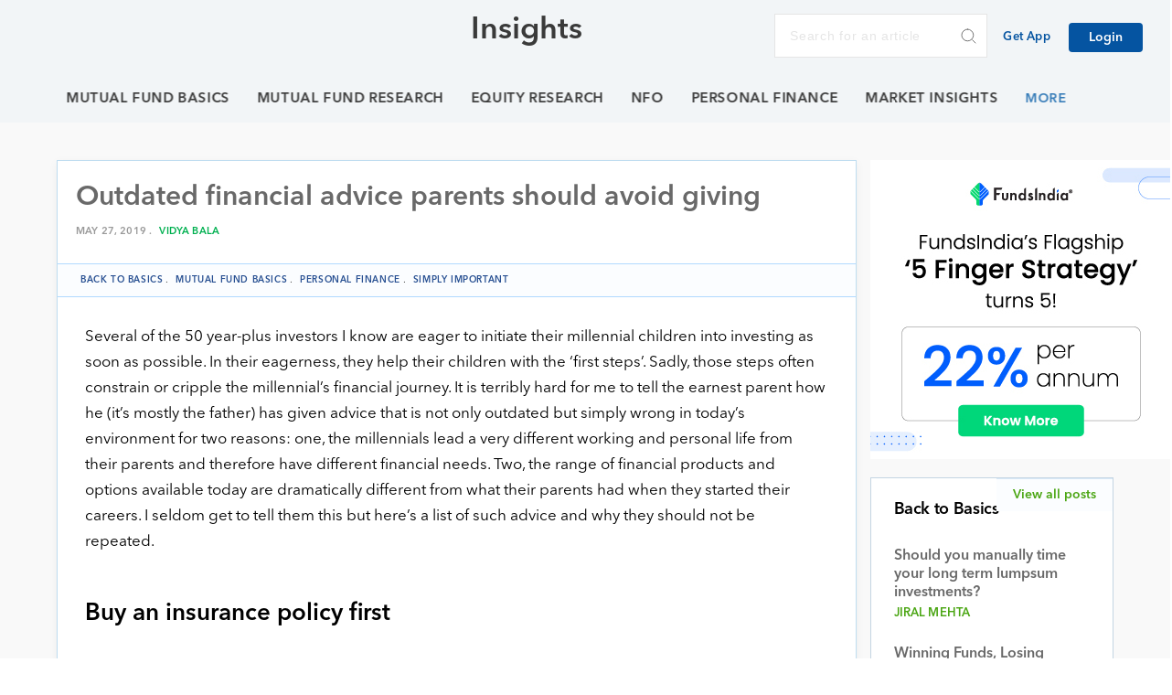

--- FILE ---
content_type: text/html; charset=UTF-8
request_url: https://www.fundsindia.com/blog/back-to-basics/outdated-financial-advice-parents-should-avoid-giving/15219
body_size: 18057
content:
<!DOCTYPE html>
<html lang="en-IN">
<head>
    <title>Outdated financial advice parents should avoid givingInsights</title>
    <meta charset="UTF-8">
    <meta content="True" name="HandheldFriendly">
    <meta name="viewport" content="width=device-width, initial-scale=1">
    <link rel="shortcut icon" href="/favicon.ico">
	<meta name="google-site-verification" content="lAD2qdPJIDbl1CR50NbRMHseLgpJR5mPVxNDd6FTzko" />
    <link rel="profile" href="https://gmpg.org/xfn/11">
    <script type="text/javascript" src="//fast.fonts.net/jsapi/08983f2b-1de0-44cf-ba71-4f5d2a83bf64.js"></script>
    
	<!-- This site is optimized with the Yoast SEO plugin v17.3 - https://yoast.com/wordpress/plugins/seo/ -->
	<title>Outdated financial advice parents should avoid giving</title>
	<meta name="description" content="Millennials lead a very different working and personal life from their parents and therefore have different financial needs." />
	<meta name="robots" content="index, follow, max-snippet:-1, max-image-preview:large, max-video-preview:-1" />
	<link rel="canonical" href="https://fundsindia.com/blog/personal-finance/outdated-financial-advice-parents-should-avoid-giving/15219" />
	<meta property="og:locale" content="en_US" />
	<meta property="og:type" content="article" />
	<meta property="og:title" content="Outdated financial advice parents should avoid giving" />
	<meta property="og:description" content="Millennials lead a very different working and personal life from their parents and therefore have different financial needs." />
	<meta property="og:url" content="https://fundsindia.com/blog/personal-finance/outdated-financial-advice-parents-should-avoid-giving/15219" />
	<meta property="og:site_name" content="Insights" />
	<meta property="article:publisher" content="https://www.facebook.com/fundsindia" />
	<meta property="article:published_time" content="2019-05-27T07:18:13+00:00" />
	<meta property="article:modified_time" content="2019-05-27T08:47:07+00:00" />
	<meta property="og:image" content="https://www.fundsindia.com/blog/wp-content/uploads/2019/05/Indian-millennials.jpg" />
	<meta name="twitter:label1" content="Written by" />
	<meta name="twitter:data1" content="Vidya Bala" />
	<meta name="twitter:label2" content="Est. reading time" />
	<meta name="twitter:data2" content="4 minutes" />
	<script type="application/ld+json" class="yoast-schema-graph">{"@context":"https://schema.org","@graph":[{"@type":"Organization","@id":"https://www.fundsindia.com/blog/#organization","name":"Wealth India Financial Services","url":"https://www.fundsindia.com/blog/","sameAs":["https://www.facebook.com/fundsindia"],"logo":{"@type":"ImageObject","@id":"https://www.fundsindia.com/blog/#logo","inLanguage":"en-US","url":"https://www.fundsindia.com/blog/wp-content/uploads/2018/07/download.jpeg","contentUrl":"https://www.fundsindia.com/blog/wp-content/uploads/2018/07/download.jpeg","width":189,"height":200,"caption":"Wealth India Financial Services"},"image":{"@id":"https://www.fundsindia.com/blog/#logo"}},{"@type":"WebSite","@id":"https://www.fundsindia.com/blog/#website","url":"https://www.fundsindia.com/blog/","name":"Insights","description":"Official blog of FundsIndia.com","publisher":{"@id":"https://www.fundsindia.com/blog/#organization"},"potentialAction":[{"@type":"SearchAction","target":{"@type":"EntryPoint","urlTemplate":"https://www.fundsindia.com/blog/?s={search_term_string}"},"query-input":"required name=search_term_string"}],"inLanguage":"en-US"},{"@type":"ImageObject","@id":"https://fundsindia.com/blog/personal-finance/outdated-financial-advice-parents-should-avoid-giving/15219#primaryimage","inLanguage":"en-US","url":"https://www.fundsindia.com/blog/wp-content/uploads/2019/05/Indian-millennials.jpg","contentUrl":"https://www.fundsindia.com/blog/wp-content/uploads/2019/05/Indian-millennials.jpg","width":900,"height":600},{"@type":"WebPage","@id":"https://fundsindia.com/blog/personal-finance/outdated-financial-advice-parents-should-avoid-giving/15219#webpage","url":"https://fundsindia.com/blog/personal-finance/outdated-financial-advice-parents-should-avoid-giving/15219","name":"Outdated financial advice parents should avoid giving","isPartOf":{"@id":"https://www.fundsindia.com/blog/#website"},"primaryImageOfPage":{"@id":"https://fundsindia.com/blog/personal-finance/outdated-financial-advice-parents-should-avoid-giving/15219#primaryimage"},"datePublished":"2019-05-27T07:18:13+00:00","dateModified":"2019-05-27T08:47:07+00:00","description":"Millennials lead a very different working and personal life from their parents and therefore have different financial needs.","breadcrumb":{"@id":"https://fundsindia.com/blog/personal-finance/outdated-financial-advice-parents-should-avoid-giving/15219#breadcrumb"},"inLanguage":"en-US","potentialAction":[{"@type":"ReadAction","target":["https://fundsindia.com/blog/personal-finance/outdated-financial-advice-parents-should-avoid-giving/15219"]}]},{"@type":"BreadcrumbList","@id":"https://fundsindia.com/blog/personal-finance/outdated-financial-advice-parents-should-avoid-giving/15219#breadcrumb","itemListElement":[{"@type":"ListItem","position":1,"name":"Home","item":"https://www.fundsindia.com/blog"},{"@type":"ListItem","position":2,"name":"Outdated financial advice parents should avoid giving"}]},{"@type":"Article","@id":"https://fundsindia.com/blog/personal-finance/outdated-financial-advice-parents-should-avoid-giving/15219#article","isPartOf":{"@id":"https://fundsindia.com/blog/personal-finance/outdated-financial-advice-parents-should-avoid-giving/15219#webpage"},"author":{"@id":"https://www.fundsindia.com/blog/#/schema/person/df1dc8f3401fa98a77f0d8b37e16672f"},"headline":"Outdated financial advice parents should avoid giving","datePublished":"2019-05-27T07:18:13+00:00","dateModified":"2019-05-27T08:47:07+00:00","mainEntityOfPage":{"@id":"https://fundsindia.com/blog/personal-finance/outdated-financial-advice-parents-should-avoid-giving/15219#webpage"},"wordCount":905,"commentCount":0,"publisher":{"@id":"https://www.fundsindia.com/blog/#organization"},"image":{"@id":"https://fundsindia.com/blog/personal-finance/outdated-financial-advice-parents-should-avoid-giving/15219#primaryimage"},"thumbnailUrl":"https://www.fundsindia.com/blog/wp-content/uploads/2019/05/Indian-millennials.jpg","keywords":["Advisory","investing"],"articleSection":["Back to Basics","Mutual Fund Basics","Personal Finance","Simply Important"],"inLanguage":"en-US","potentialAction":[{"@type":"CommentAction","name":"Comment","target":["https://fundsindia.com/blog/personal-finance/outdated-financial-advice-parents-should-avoid-giving/15219#respond"]}]},{"@type":"Person","@id":"https://www.fundsindia.com/blog/#/schema/person/df1dc8f3401fa98a77f0d8b37e16672f","name":"Vidya Bala","image":{"@type":"ImageObject","@id":"https://www.fundsindia.com/blog/#personlogo","inLanguage":"en-US","url":"https://secure.gravatar.com/avatar/b257b1d190fbf32283cd07571efd1426?s=96&d=mm&r=g","contentUrl":"https://secure.gravatar.com/avatar/b257b1d190fbf32283cd07571efd1426?s=96&d=mm&r=g","caption":"Vidya Bala"},"description":"Vidya Bala was the Head of Mutual Fund Research at FundsIndia","url":"https://www.fundsindia.com/blog/author/vidya"}]}</script>
	<!-- / Yoast SEO plugin. -->


<link rel='dns-prefetch' href='//maxcdn.bootstrapcdn.com' />
<link rel='dns-prefetch' href='//cdnjs.cloudflare.com' />
<link rel='dns-prefetch' href='//fast.fonts.net' />
<link rel='dns-prefetch' href='//s.w.org' />
<link rel="alternate" type="application/rss+xml" title="Insights &raquo; Feed" href="https://www.fundsindia.com/blog/feed" />
<link rel="alternate" type="application/rss+xml" title="Insights &raquo; Comments Feed" href="https://www.fundsindia.com/blog/comments/feed" />
<link rel="alternate" type="application/rss+xml" title="Insights &raquo; Outdated financial advice parents should avoid giving Comments Feed" href="https://www.fundsindia.com/blog/back-to-basics/outdated-financial-advice-parents-should-avoid-giving/15219/feed" />
		<script type="text/javascript">
			window._wpemojiSettings = {"baseUrl":"https:\/\/s.w.org\/images\/core\/emoji\/13.0.1\/72x72\/","ext":".png","svgUrl":"https:\/\/s.w.org\/images\/core\/emoji\/13.0.1\/svg\/","svgExt":".svg","source":{"concatemoji":"https:\/\/www.fundsindia.com\/blog\/wp-includes\/js\/wp-emoji-release.min.js?ver=5.6"}};
			!function(e,a,t){var r,n,o,i,p=a.createElement("canvas"),s=p.getContext&&p.getContext("2d");function c(e,t){var a=String.fromCharCode;s.clearRect(0,0,p.width,p.height),s.fillText(a.apply(this,e),0,0);var r=p.toDataURL();return s.clearRect(0,0,p.width,p.height),s.fillText(a.apply(this,t),0,0),r===p.toDataURL()}function l(e){if(!s||!s.fillText)return!1;switch(s.textBaseline="top",s.font="600 32px Arial",e){case"flag":return!c([127987,65039,8205,9895,65039],[127987,65039,8203,9895,65039])&&(!c([55356,56826,55356,56819],[55356,56826,8203,55356,56819])&&!c([55356,57332,56128,56423,56128,56418,56128,56421,56128,56430,56128,56423,56128,56447],[55356,57332,8203,56128,56423,8203,56128,56418,8203,56128,56421,8203,56128,56430,8203,56128,56423,8203,56128,56447]));case"emoji":return!c([55357,56424,8205,55356,57212],[55357,56424,8203,55356,57212])}return!1}function d(e){var t=a.createElement("script");t.src=e,t.defer=t.type="text/javascript",a.getElementsByTagName("head")[0].appendChild(t)}for(i=Array("flag","emoji"),t.supports={everything:!0,everythingExceptFlag:!0},o=0;o<i.length;o++)t.supports[i[o]]=l(i[o]),t.supports.everything=t.supports.everything&&t.supports[i[o]],"flag"!==i[o]&&(t.supports.everythingExceptFlag=t.supports.everythingExceptFlag&&t.supports[i[o]]);t.supports.everythingExceptFlag=t.supports.everythingExceptFlag&&!t.supports.flag,t.DOMReady=!1,t.readyCallback=function(){t.DOMReady=!0},t.supports.everything||(n=function(){t.readyCallback()},a.addEventListener?(a.addEventListener("DOMContentLoaded",n,!1),e.addEventListener("load",n,!1)):(e.attachEvent("onload",n),a.attachEvent("onreadystatechange",function(){"complete"===a.readyState&&t.readyCallback()})),(r=t.source||{}).concatemoji?d(r.concatemoji):r.wpemoji&&r.twemoji&&(d(r.twemoji),d(r.wpemoji)))}(window,document,window._wpemojiSettings);
		</script>
		<style type="text/css">
img.wp-smiley,
img.emoji {
	display: inline !important;
	border: none !important;
	box-shadow: none !important;
	height: 1em !important;
	width: 1em !important;
	margin: 0 .07em !important;
	vertical-align: -0.1em !important;
	background: none !important;
	padding: 0 !important;
}
</style>
	<link rel='stylesheet' id='wp-block-library-css'  href='https://www.fundsindia.com/blog/wp-includes/css/dist/block-library/style.min.css?ver=5.6' type='text/css' media='all' />
<link rel='stylesheet' id='dgd-scrollbox-plugin-core-css'  href='https://www.fundsindia.com/blog/wp-content/plugins/dreamgrow-scroll-triggered-box/css/style.css?ver=2.3' type='text/css' media='all' />
<link rel='stylesheet' id='dashicons-css'  href='https://www.fundsindia.com/blog/wp-includes/css/dashicons.min.css?ver=5.6' type='text/css' media='all' />
<link rel='stylesheet' id='post-views-counter-frontend-css'  href='https://www.fundsindia.com/blog/wp-content/plugins/post-views-counter/css/frontend.css?ver=1.3.3' type='text/css' media='all' />
<link rel='stylesheet' id='fundsindia-style-css'  href='https://www.fundsindia.com/blog/wp-content/themes/fundsindia/style.css?ver=5.6' type='text/css' media='all' />
<link rel='stylesheet' id='bootstrap-css'  href='//maxcdn.bootstrapcdn.com/bootstrap/3.3.5/css/bootstrap.min.css?ver=5.6' type='text/css' media='all' />
<link rel='stylesheet' id='google-fonts-css'  href='//fast.fonts.net/jsapi/08983f2b-1de0-44cf-ba71-4f5d2a83bf64.js?ver=5.6' type='text/css' media='all' />
<link rel='stylesheet' id='normalize-css'  href='https://www.fundsindia.com/blog/wp-content/themes/fundsindia/css/normalize.css?ver=5.6' type='text/css' media='all' />
<link rel='stylesheet' id='swiper-css'  href='https://www.fundsindia.com/blog/wp-content/themes/fundsindia/css/swiper.min.css?ver=5.6' type='text/css' media='all' />
<link rel='stylesheet' id='main-css'  href='https://www.fundsindia.com/blog/wp-content/themes/fundsindia/css/main.css?ver=5.6' type='text/css' media='all' />
<link rel='stylesheet' id='media-query-css'  href='https://www.fundsindia.com/blog/wp-content/themes/fundsindia/css/media-query.css?ver=5.6' type='text/css' media='all' />
<link rel='stylesheet' id='wpb-fa-css'  href='https://maxcdn.bootstrapcdn.com/font-awesome/4.4.0/css/font-awesome.min.css?ver=5.6' type='text/css' media='all' />
<link rel='stylesheet' id='recent-posts-widget-with-thumbnails-public-style-css'  href='https://www.fundsindia.com/blog/wp-content/plugins/recent-posts-widget-with-thumbnails/public.css?ver=7.0.2' type='text/css' media='all' />
<link rel='stylesheet' id='popular-widget-css'  href='https://www.fundsindia.com/blog/wp-content/plugins/popular-widget/_css/pop-widget.css?ver=1.7.0' type='text/css' media='all' />
<link rel='stylesheet' id='rpt_front_style-css'  href='https://www.fundsindia.com/blog/wp-content/plugins/related-posts-thumbnails/assets/css/front.css?ver=1.6.2' type='text/css' media='all' />
<link rel='stylesheet' id='tablepress-default-css'  href='https://www.fundsindia.com/blog/wp-content/tablepress-combined.min.css?ver=93' type='text/css' media='all' />
<link rel='stylesheet' id='sib-front-css-css'  href='https://www.fundsindia.com/blog/wp-content/plugins/mailin/css/mailin-front.css?ver=5.6' type='text/css' media='all' />
<link rel='stylesheet' id='sticky_stylesheet-css'  href='https://www.fundsindia.com/blog/wp-content/plugins/nmedia-sticky-headerfooter-plugin/style.css?ver=5.6' type='text/css' media='all' />
<script type='text/javascript' src='https://www.fundsindia.com/blog/wp-includes/js/jquery/jquery.min.js?ver=3.5.1' id='jquery-core-js'></script>
<script type='text/javascript' src='https://www.fundsindia.com/blog/wp-includes/js/jquery/jquery-migrate.min.js?ver=3.3.2' id='jquery-migrate-js'></script>
<script type='text/javascript' src='https://www.fundsindia.com/blog/wp-content/plugins/nmedia-sticky-headerfooter-plugin/js/sticky.js?ver=5.6' id='nm_sticky-js'></script>
<script type='text/javascript' id='dgd-scrollbox-plugin-js-extra'>
/* <![CDATA[ */
var $DGD = {"ajaxurl":"\/blog\/wp-admin\/admin-ajax.php","nonce":"3fcf1339b7","debug":"","permalink":"https:\/\/www.fundsindia.com\/blog\/back-to-basics\/outdated-financial-advice-parents-should-avoid-giving\/15219","title":"Outdated financial advice parents should avoid giving","thumbnail":"","scripthost":"\/blog\/wp-content\/plugins\/dreamgrow-scroll-triggered-box\/","scrollboxes":[]};
/* ]]> */
</script>
<script type='text/javascript' src='https://www.fundsindia.com/blog/wp-content/plugins/dreamgrow-scroll-triggered-box/js/script.js?ver=2.3' id='dgd-scrollbox-plugin-js'></script>
<script type='text/javascript' src='https://www.fundsindia.com/blog/wp-content/themes/fundsindia/js/vendor/modernizr-2.8.3.min.js?ver=5.6' id='modernizr-2.8.3-js-js'></script>
<script type='text/javascript' src='//maxcdn.bootstrapcdn.com/bootstrap/3.3.5/js/bootstrap.min.js?ver=5.6' id='bootstrap-js-js'></script>
<script type='text/javascript' src='//cdnjs.cloudflare.com/ajax/libs/Swiper/3.3.1/js/swiper.min.js?ver=5.6' id='swiper-js-js'></script>
<script type='text/javascript' src='//cdnjs.cloudflare.com/ajax/libs/jquery.matchHeight/0.6.0/jquery.matchHeight-min.js?ver=5.6' id='matchHeight-js-js'></script>
<script type='text/javascript' src='https://www.fundsindia.com/blog/wp-content/themes/fundsindia/js/console-err.js?ver=5.6' id='console-err-js-js'></script>
<script type='text/javascript' src='https://www.fundsindia.com/blog/wp-content/themes/fundsindia/js/okayNav.js?ver=5.6' id='okayNav-js-js'></script>
<script type='text/javascript' src='https://www.fundsindia.com/blog/wp-content/themes/fundsindia/js/main.js?ver=5.6' id='main-js-js'></script>
<script type='text/javascript' id='sib-front-js-js-extra'>
/* <![CDATA[ */
var sibErrMsg = {"invalidMail":"Please fill out valid email address","requiredField":"Please fill out required fields","invalidDateFormat":"Please fill out valid date format","invalidSMSFormat":"Please fill out valid phone number"};
var ajax_sib_front_object = {"ajax_url":"https:\/\/www.fundsindia.com\/blog\/wp-admin\/admin-ajax.php","ajax_nonce":"6b805631d6","flag_url":"https:\/\/www.fundsindia.com\/blog\/wp-content\/plugins\/mailin\/img\/flags\/"};
/* ]]> */
</script>
<script type='text/javascript' src='https://www.fundsindia.com/blog/wp-content/plugins/mailin/js/mailin-front.js?ver=1619679657' id='sib-front-js-js'></script>
<link rel="https://api.w.org/" href="https://www.fundsindia.com/blog/wp-json/" /><link rel="alternate" type="application/json" href="https://www.fundsindia.com/blog/wp-json/wp/v2/posts/15219" /><link rel="EditURI" type="application/rsd+xml" title="RSD" href="https://www.fundsindia.com/blog/xmlrpc.php?rsd" />
<link rel="wlwmanifest" type="application/wlwmanifest+xml" href="https://www.fundsindia.com/blog/wp-includes/wlwmanifest.xml" /> 
<meta name="generator" content="WordPress 5.6" />
<link rel='shortlink' href='https://www.fundsindia.com/blog/?p=15219' />
<link rel="alternate" type="application/json+oembed" href="https://www.fundsindia.com/blog/wp-json/oembed/1.0/embed?url=https%3A%2F%2Fwww.fundsindia.com%2Fblog%2Fback-to-basics%2Foutdated-financial-advice-parents-should-avoid-giving%2F15219" />
<link rel="alternate" type="text/xml+oembed" href="https://www.fundsindia.com/blog/wp-json/oembed/1.0/embed?url=https%3A%2F%2Fwww.fundsindia.com%2Fblog%2Fback-to-basics%2Foutdated-financial-advice-parents-should-avoid-giving%2F15219&#038;format=xml" />

<!-- This site is using AdRotate v5.8.13 to display their advertisements - https://ajdg.solutions/ -->
<!-- AdRotate CSS -->
<style type="text/css" media="screen">
	.g { margin:0px; padding:0px; overflow:hidden; line-height:1; zoom:1; }
	.g img { height:auto; }
	.g-col { position:relative; float:left; }
	.g-col:first-child { margin-left: 0; }
	.g-col:last-child { margin-right: 0; }
	@media only screen and (max-width: 480px) {
		.g-col, .g-dyn, .g-single { width:100%; margin-left:0; margin-right:0; }
	}
</style>
<!-- /AdRotate CSS -->

<link rel="pingback" href="https://www.fundsindia.com/blog/xmlrpc.php">      <style>
      #related_posts_thumbnails li{
          border-right: 1px solid #ffffff;
          background-color:       }
      #related_posts_thumbnails li:hover{
          background-color: ;
      }
      .relpost_content{
          font-size: 12px;
          color: #4468B0;
      }
      .relpost-block-single{
          background-color: ;
          border-right: 1px solid  #ffffff;
          border-left: 1px solid  #ffffff;
          margin-right: -1px;
      }
      .relpost-block-single:hover{
          background-color: ;
      }
      </style>

  <link rel="icon" href="https://www.fundsindia.com/blog/wp-content/uploads/2018/02/emnew-150x150-80x80.png" sizes="32x32" />
<link rel="icon" href="https://www.fundsindia.com/blog/wp-content/uploads/2018/02/emnew-150x150.png" sizes="192x192" />
<link rel="apple-touch-icon" href="https://www.fundsindia.com/blog/wp-content/uploads/2018/02/emnew-150x150.png" />
<meta name="msapplication-TileImage" content="https://www.fundsindia.com/blog/wp-content/uploads/2018/02/emnew-150x150.png" />
		<style type="text/css" id="wp-custom-css">
			.post-links {
	width: 100%;
	padding-top: 40px;
}

#mti_wfs_colophon {
	display: none !important;
}

.subscribe-btn {
	display: none;
}

.children .comment-metadata {
	top: 0%;
	position: relative;
	transform: translateY(0);
}

.comment-metadata {
		top: 0%;
	position: relative;
	transform: translateY(0);
}

.navbar-header .navbar-brand {
	    background-image: url(https://cdn.fundsindia.com/prelogin/fi-logo.svg);

}		</style>
			<!-- Global site tag (gtag.js) - Google Analytics -->
<script async src="https://www.googletagmanager.com/gtag/js?id=UA-134434-2"></script>
<script>(function(w,d,s,l,i){w[l]=w[l]||[];w[l].push({'gtm.start': new Date().getTime(),event:'gtm.js'});var f=d.getElementsByTagName(s)[0], j=d.createElement(s),dl=l!='dataLayer'?'&l='+l:'';j.async=true;j.src= 'https://www.googletagmanager.com/gtm.js?id='+i+dl;f.parentNode.insertBefore(j,f); })(window,document,'script','dataLayer','GTM-CRS6');</script>
<script>
  window.dataLayer = window.dataLayer || [];
  function gtag(){dataLayer.push(arguments);}
  gtag('js', new Date());

  gtag('config', 'UA-134434-2');
</script>


</head>

<body data-rsssl=1 class="post-template-default single single-post postid-15219 single-format-standard group-blog">
<div id="page" class="site">
    <header class="header--fixed" id="header" data-headroom>
        <nav class="navbar no-margin stylish-navbar no-border no-border-radius">
            <div class="navbar-header">
                <h1 class="no-margin">
                        <a class="navbar-brand" href="https://www.fundsindia.com"></a>
                    </h1>
            </div>

            <div class="search-tab">
                    <a class="z-link" for="tofocus" id="focusin">
                        <svg xmlns="http://www.w3.org/2000/svg" width="16" height="16" viewBox="0 0 16 16">
                            <path id="search-icon.svg" class="search-icons transition" d="M15.775,14.574l-3.949-3.961A6.3,6.3,0,0,0,13.4,6.46,6.59,6.59,0,0,0,6.7,0,6.59,6.59,0,0,0,0,6.46a6.59,6.59,0,0,0,6.7,6.46,6.8,6.8,0,0,0,3.838-1.169l3.979,3.991a0.9,0.9,0,0,0,1.235.023A0.822,0.822,0,0,0,15.775,14.574ZM6.7,1.685A4.872,4.872,0,0,1,11.65,6.46,4.871,4.871,0,0,1,6.7,11.235,4.871,4.871,0,0,1,1.746,6.46,4.872,4.872,0,0,1,6.7,1.685Z" />
                        </svg>
                    </a>
                <div class="search-collapse">
                    <form role="search" method="get" class="custom-search-form" action="https://www.fundsindia.com/blog/">
                    <label>
                        <span class="screen-reader-text">Search for:</span>
                        <input type="search" class="search-field"
                            placeholder="Search for an article"
                            value="" name="s"
                            title="Search for:" />
                    </label>
                    <input type="submit" class="custom-search-submit close-icon"
                        value="" />
                    </form>
                </div>
            </div>
            <a href="https://www.fundsindia.com/blog/">
                <div class="blog-page-title">
                    <h2>Insights</h2>
                </div>
            </a>
            <ul class="list-inline phone-chat no-margin-bottom">
                <!-- <li class="play-store-logo">
                    <a href="https://itunes.apple.com/in/app/fundsindia/id1047151768?mt=8" class="">
                     <img src="https://www.fundsindia.com/blog/wp-content/themes/fundsindia/images/header-apple.png" alt="" class="img-responsive">
                    </a>
                </li>
                <li class="play-store-logo">
                    <a href="https://app.appsflyer.com/com.fundsindia?pid=FIHomepage" class="">
                     <img src="https://www.fundsindia.com/blog/wp-content/themes/fundsindia/images/header-android.png" alt="" class="img-responsive">
                    </a>
                </li> -->
                <!-- <li class="phone-icon"><a href="tel:7667-166-166">(0) 7667 166 166</a></li> -->
                <li class="get-app"><a href="https://app.appsflyer.com/com.fundsindia?pid=FIHomepage"> Get App</a></li>
                <!-- <li class="chat-icon"><a style="cursor:pointer" onclick='$("#zsiq_agtpic").click();'>Chat</a></li> -->
                <!-- <div class="rssfeed">
                    <a href="https://www.fundsindia.com/blog/feed/rss"><img src="https://www.fundsindia.com/blog/wp-content/themes/fundsindia/images/svg/rss.svg" alt="line" class="img-responsive"></a>
                </div> -->
                <a class="btn btn-primary btn-subscribe subscribe-btn" href="/blog/subscribe"><i class="fa fa-envelope-o" aria-hidden="true"></i>Subscribe</a>
                <a class="btn btn-primary btn-signup login-btn" href="https://www.fundsindia.com/content/jsp/registration/login.jsp#SignIn">Login</a>
            </ul>
            <div class="search-wrapper">
                <form role="search" method="get" class="search-form" action="https://www.fundsindia.com/blog/">
                        <label>
                            <span class="screen-reader-text">Search for:</span>
                            <input type="search" class="search-field"
                                placeholder="Search for an article"
                                value="" name="s"
                                title="Search for:" />
                        </label>
                        <input type="submit" class="search-submit"
                            value="" />
                </form>
            </div>
            <!--/nav-collapse -->
        </nav>
        <section class="select-category category-header">
            <div class="navbar-wrapper" id="wrapper">
                <div class="container no-padding-lr">
                    <nav class="navbar no-margin stylish-navbar no-border no-border-radius flex-control">
                        <div class="navbar-header">
                            <button type="button" class="navbar-toggle collapsed no-margin header-button" data-toggle="collapse" data-target="#navbarHeader" aria-expanded="false" aria-controls="navbarHeader">
                                <span class="sr-only">Toggle navigation</span>
                                <span class="icon-bar top-bar"></span>
                                <span class="icon-bar middle-bar"></span>
                                <span class="icon-bar bottom-bar"></span>
                            </button>
                        </div>
                        <div id="navbarHeader" class="navbar-collapse collapse">
                            <div class="menu-category-menu-container"><ul id="mainMenu" class="navbar-category navbar"><li id="menu-item-13160" class="menu-item menu-item-type-taxonomy menu-item-object-category current-post-ancestor current-menu-parent current-post-parent menu-item-13160"><a title="Fundamentals and key attributes of Mutual Funds as well as the industry at large" href="https://www.fundsindia.com/blog/category/mf-basics">Mutual Fund Basics</a></li>
<li id="menu-item-13161" class="menu-item menu-item-type-taxonomy menu-item-object-category menu-item-13161"><a title="Observations, recommendations and insights, straight from our Mutual Fund Research Desk" href="https://www.fundsindia.com/blog/category/mf-research">Mutual Fund Research</a></li>
<li id="menu-item-13156" class="menu-item menu-item-type-taxonomy menu-item-object-category menu-item-13156"><a title="Reviews and detailed analysis of various stocks, based on current trends in the Equity Market" href="https://www.fundsindia.com/blog/category/equities">Equity Research</a></li>
<li id="menu-item-19819" class="menu-item menu-item-type-taxonomy menu-item-object-category menu-item-19819"><a href="https://www.fundsindia.com/blog/category/nfo">NFO</a></li>
<li id="menu-item-13162" class="menu-item menu-item-type-taxonomy menu-item-object-category current-post-ancestor current-menu-parent current-post-parent menu-item-13162"><a title="Tips and suggestions on managing your finances and investments better" href="https://www.fundsindia.com/blog/category/personal-finance">Personal Finance</a></li>
<li id="menu-item-15249" class="menu-item menu-item-type-taxonomy menu-item-object-category menu-item-15249"><a title="Monthly releases encapsulating the market performance and happenings in the industry" href="https://www.fundsindia.com/blog/category/monthly-market-insight">Market Insights</a></li>
<li id="menu-item-13157" class="menu-item menu-item-type-taxonomy menu-item-object-category menu-item-13157"><a title="Feature updates and pointers on leveraging the platform for a fruitful, hassle-free investment experience" href="https://www.fundsindia.com/blog/category/platform">Platform</a></li>
<li id="menu-item-16826" class="menu-item menu-item-type-taxonomy menu-item-object-category menu-item-16826"><a title="‘FundsIndia Archives’ is a series where we put together the blogs that all of you’ve enjoyed reading over the years under popular and specific topics." href="https://www.fundsindia.com/blog/category/archives">Archives</a></li>
</ul></div>                        </div>
                    <!--/nav-collapse -->
                    </nav>
                </div>
            </div>
        </section>
		<script type="text/javascript">
	var $zoho=$zoho || {};$zoho.salesiq = $zoho.salesiq || {widgetcode:"d346f835c1500c809fa66fe30abf367af45d5d42163b388f2add84181a99eff83ce9a9fa697bdbafe75c932936d97f7d376a2706e4d3ab0545049cd87c532af3", values:{},ready:function(){}};var d=document;s=d.createElement("script");s.type="text/javascript";s.id="zsiqscript";s.defer=true;s.src="https://salesiq.zoho.com/widget";t=d.getElementsByTagName("script")[0];t.parentNode.insertBefore(s,t);d.write("<div id='zsiqwidget'></div>");
	</script>
    </header>

    <div id="content" class="site-content">
<section class="head-top blog-hero hidden-section">
        <a href="https://www.fundsindia.com/blog">
            <div class="blog-page-title">
                <h2>Insights</h2>
            </div>
        </a>    
    </section>
<section class="select-category">
    <div class="category-wrapper">
        <div class="category-menu"> 
        <nav id="categoryMenuControl" class="okayNav okayNav-sm loaded"><ul id="menu-category-menu" class="menu"><li class="menu-item menu-item-type-taxonomy menu-item-object-category current-post-ancestor current-menu-parent current-post-parent menu-item-13160"><a title="Fundamentals and key attributes of Mutual Funds as well as the industry at large" href="https://www.fundsindia.com/blog/category/mf-basics">Mutual Fund Basics</a></li>
<li class="menu-item menu-item-type-taxonomy menu-item-object-category menu-item-13161"><a title="Observations, recommendations and insights, straight from our Mutual Fund Research Desk" href="https://www.fundsindia.com/blog/category/mf-research">Mutual Fund Research</a></li>
<li class="menu-item menu-item-type-taxonomy menu-item-object-category menu-item-13156"><a title="Reviews and detailed analysis of various stocks, based on current trends in the Equity Market" href="https://www.fundsindia.com/blog/category/equities">Equity Research</a></li>
<li class="menu-item menu-item-type-taxonomy menu-item-object-category menu-item-19819"><a href="https://www.fundsindia.com/blog/category/nfo">NFO</a></li>
<li class="menu-item menu-item-type-taxonomy menu-item-object-category current-post-ancestor current-menu-parent current-post-parent menu-item-13162"><a title="Tips and suggestions on managing your finances and investments better" href="https://www.fundsindia.com/blog/category/personal-finance">Personal Finance</a></li>
<li class="menu-item menu-item-type-taxonomy menu-item-object-category menu-item-15249"><a title="Monthly releases encapsulating the market performance and happenings in the industry" href="https://www.fundsindia.com/blog/category/monthly-market-insight">Market Insights</a></li>
<li class="menu-item menu-item-type-taxonomy menu-item-object-category menu-item-13157"><a title="Feature updates and pointers on leveraging the platform for a fruitful, hassle-free investment experience" href="https://www.fundsindia.com/blog/category/platform">Platform</a></li>
<li class="menu-item menu-item-type-taxonomy menu-item-object-category menu-item-16826"><a title="‘FundsIndia Archives’ is a series where we put together the blogs that all of you’ve enjoyed reading over the years under popular and specific topics." href="https://www.fundsindia.com/blog/category/archives">Archives</a></li>
</ul></nav>        </div>
    </div>    
</section>
<section class="blog-single">	
	<div class="container">
		<div class="col-xs-12 col-md-9 blog-content">
				
			<div class="single-post-inner">
            	<div class="category-author">
            		<h1 class="single-page-title">Outdated financial advice parents should avoid giving</h1>
            		<span class="author">May 27, 2019 . <a href="https://www.fundsindia.com/blog/author/vidya">Vidya Bala</a></span>
                    <div class="fcbk_share"><div class="fcbk_likes"><fb:like href="https://www.fundsindia.com/blog/back-to-basics/outdated-financial-advice-parents-should-avoid-giving/15219" action="like" colorscheme="light" layout="button_count" share="false" class=" fb_iframe_widget"></span></fb:like></div></div>	
                    <div class="latest-category">
                                    <span><a href="https://www.fundsindia.com/blog/category/back-to-basics" rel="category tag">Back to Basics</a> . <a href="https://www.fundsindia.com/blog/category/mf-basics" rel="category tag">Mutual Fund Basics</a> . <a href="https://www.fundsindia.com/blog/category/personal-finance" rel="category tag">Personal Finance</a> . <a href="https://www.fundsindia.com/blog/category/mf-basics/investment-definitions" rel="category tag">Simply Important</a></span>
                    </div>		
            	</div>
            	<p>Several of the 50 year-plus investors I know are eager to initiate their millennial children into investing as soon as possible. In their eagerness, they help their children with the ‘first steps’. Sadly, those steps often constrain or cripple the millennial’s financial journey. It is terribly hard for me to tell the earnest parent how he (it’s mostly the father) has given advice that is not only outdated but simply wrong in today’s environment for two reasons: one, the millennials lead a very different working and personal life from their parents and therefore have different financial needs. Two, the range of financial products and options available today are dramatically different from what their parents had when they started their careers. I seldom get to tell them this but here’s a list of such advice and why they should not be repeated.</p>
<h3><strong>Buy an insurance policy first</strong></h3>
<p>With an average Indian, no investment journey begins without a policy and policy usually means LIC Pension Policy unless stated otherwise. A pension policy where one would get a handsome Rs 8000 per month after 25 years. Now, what exactly will the child do with just Rs 8000 a month, 25-35 years hence, even under a low inflation scenario? Even assuming it will just add to the rest of his income sources, what is the return? It may sum up to some measly returns of perhaps 4-5.5%! It is a different story entirely if you advise him to buy a pension policy soon after retirement. But tucking away his early earning years’ savings now in low earning products? That’s sad.</p>
<div class="blog-highlight" style="clear: both; background: #ff6600; border: none; width: 60%; text-align: center; box-shadow: 0 5px 5px rgba(0, 0, 0, 0.5);"><a style="text-decoration: none;" href=" https://www.fundsindia.com/registration/signin?utm_source=blog&amp;utm_medium=referral" target="_blank" rel="noopener"> <span style="color: #fff; font-weight: bold;">Invest Now! </span></a></div>
<p>The insurance policy a millennial needs may be very different. A term policy, if and when they have dependents, yes. And there may be others. For example, an insurance that helps sail through job loss or on diagnosis of major medical illness and so on. Let your children figure what they need before you tie them down by gifting their first premium for their pension policy.</p>
<img loading="lazy" class="aligncenter size-full wp-image-15220" src="https://www.fundsindia.com/blog/wp-content/uploads/2019/05/Indian-millennials.jpg" alt="" width="900" height="600" srcset="https://www.fundsindia.com/blog/wp-content/uploads/2019/05/Indian-millennials.jpg 900w, https://www.fundsindia.com/blog/wp-content/uploads/2019/05/Indian-millennials-300x200.jpg 300w, https://www.fundsindia.com/blog/wp-content/uploads/2019/05/Indian-millennials-768x512.jpg 768w" sizes="(max-width: 900px) 100vw, 900px" />
<h3><strong>Have a ‘relationship’ with your bank</strong></h3>
<p>If parents approved of any relationship of their millennial kids, it must be with their bank ‘relationship manager (RM)’. Investing in products suggested by the RM is important from the father’s perspective because one needs to be in the good books of the RM. For what exactly? Unlike those days, the millennial is unlikely to visit a branch for the rest of his/her life. There will be no occasion requesting for cheque clearance or asking for change in denominations of 10s and 50s; nor is a higher education loan dependent on how much you invested through the RM. Your millennials do not have to blindly listen to the RM’s advice. It could mean tying oneself to products one didn’t know had a lock-in, products that would incur high costs if exited early or that are sold as high dividend products, not knowing the risks involved.</p>
<p>Anywhere between Rs 1.5-2.5 lakh per annum of a young earner’s income is locked into investment products that are of little relevance to his/her financial goals. Let your millennials explore their journey and find what suits them. They could go the traditional way to seek an advisor offline or through online channels or be a do-it-yourself investor by spending time on the web. But let them not invest for relationship’s sake.</p>
<h3><strong>Buy a house right away</strong></h3>
<p>“Real estate prices only go up, so I asked my son not to delay purchasing a house” said an investor known to me. After all, the logic goes, the son has no commitments and can well pay his EMI and finish them early. But let’s get a few facts right: one, if you plan to leave your house to your children (most of you will), they are not going to be homeless. Second, you have no idea in which state or country your children are going to settle in. Third, if your children pay an EMI now, that will leave little surplus by way of savings for the next 15-20 years. Exactly what are they supposed to do for the rest of their life’s goals and aspirations? Fourth, EMI is not equal to rent, please! You could have a spacious 1500 sq. ft house and pay a rent of one-third (or less) the cost of its EMI. Purchasing a house before settling into a career, before marriage or even before having kids (there is an ‘if’ component to all these in the millennial age) is not a good idea. And please remember many millennials give up their jobs just after a few years to do their heart’s calling – be a stand-up comedian, travel and photography or be an observer of people. Call it crazy or deep, fact is they may not even work like you did for the next 15-20 years after they take up a job. Let them decide what debt they want to take up.</p>
<p>And please don’t even think you are being a bad parent by not advising them. You will still have enough to advice on their spending habits (a new mobile every year!) and their not removing their headphone the whole time you’re talking to them!</p>
<p><strong><em>This article first appeared in &#8216;The Hindu&#8217; dated. March 31, 2019. </em></strong></p>
<p>&nbsp;</p>
<div class="blog-highlight" style="clear: both; background: #ff6600; border: none; width: 60%; text-align: center; box-shadow: 0 5px 5px rgba(0, 0, 0, 0.5);"><a style="text-decoration: none;" href=" https://www.thehindu.com/business/Economy/outdated-financial-advice-parents-should-avoid-giving/article26689612.ece&amp;utm_medium=referral" target="_blank" rel="noopener"> <span style="color: #fff; font-weight: bold;">Read the full article in &#8216;The Hindu&#8217; </span></a></div>
<div style="width: 90%; margin: auto;">
<div style="float: left; background: #ff6600; border-radius: 5px; padding: 10px; width: 40%; border: none; text-align: center; box-shadow: 0 5px 5px rgba(0, 0, 0, 0.5);"><a style="text-decoration: none;" href=" https://www.fundsindia.com/registration/signin?utm_source=blog&amp;utm_medium=referral" target="_blank" rel="noopener"> <span style="color: #fff; font-weight: bold;">Invest Now! </span></a></div>
<div style="float: right; background: #ff6600; width: 40%; padding: 10px; border-radius: 5px; border: none; text-align: center; box-shadow: 0 5px 5px rgba(0, 0, 0, 0.5);"><a style="text-decoration: none;" href="https://www.fundsindia.com/content/jsp/advisor/AdvisorAppointmentAction.do?utm_source=blog&amp;utm_medium=referral" target="_blank" rel="noopener"> <span style="color: #fff; font-weight: bold;">Talk to an Advisor </span></a></div>
</div>
<p>&nbsp;</p>
<!-- relpost-thumb-wrapper --><div class="relpost-thumb-wrapper"><!-- filter-class --><div class="relpost-thumb-container"><h3>Other articles you may like</h3><!-- related_posts_thumbnails --><ul id="related_posts_thumbnails"><li ><a href="https://www.fundsindia.com/blog/mf-research/mutual-funds/gold-is-glittering-what-should-you-do-now/33623" ><img class="relpost-post-image" alt="Gold Is Glittering - What Should You Do Now?" src="https://www.fundsindia.com/blog/wp-content/uploads/2025/12/RC-Banner-150x150.jpg" width="150" height="150" /></a><a href="https://www.fundsindia.com/blog/mf-research/mutual-funds/gold-is-glittering-what-should-you-do-now/33623" class="relpost_content"><span class="rpth_list_content">Gold Is Glittering - What Should You Do Now?</span></a></li><li ><a href="https://www.fundsindia.com/blog/mf-research/the-smart-investors-debt-fund-upgrade/32814" ><img class="relpost-post-image" alt="The Smart Investor’s Debt Fund Upgrade!" src="https://www.fundsindia.com/blog/wp-content/uploads/2025/08/Page-Banner-150x150.jpg" width="150" height="150" /></a><a href="https://www.fundsindia.com/blog/mf-research/the-smart-investors-debt-fund-upgrade/32814" class="relpost_content"><span class="rpth_list_content">The Smart Investor’s Debt Fund Upgrade!</span></a></li><li ><a href="https://www.fundsindia.com/blog/mf-research/gold-is-shining-bright-but-for-how-long/32580" ><img class="relpost-post-image" alt="Gold Is Shining Bright - But For How Long?" src="https://www.fundsindia.com/blog/wp-content/uploads/2025/08/RC-Banner-1-1-150x150.jpg" width="150" height="150" /></a><a href="https://www.fundsindia.com/blog/mf-research/gold-is-shining-bright-but-for-how-long/32580" class="relpost_content"><span class="rpth_list_content">Gold Is Shining Bright - But For How Long?</span></a></li><li ><a href="https://www.fundsindia.com/blog/mf-research/silver-lining-is-it-time-to-add-silver-to-your-portfolio/32139" ><img class="relpost-post-image" alt="Silver Lining: Is It Time to Add Silver to Your Portfolio?" src="https://www.fundsindia.com/blog/wp-content/uploads/2025/06/Research-Call-Blog-Banner_June-150x150.jpg" width="150" height="150" /></a><a href="https://www.fundsindia.com/blog/mf-research/silver-lining-is-it-time-to-add-silver-to-your-portfolio/32139" class="relpost_content"><span class="rpth_list_content">Silver Lining: Is It Time to Add Silver to Your Portfolio?</span></a></li></ul><!-- close related_posts_thumbnails --><div style="clear: both"></div></div><!-- close filter class --></div><!-- close relpost-thumb-wrapper --><!-- Developer mode initialisation; Version: 1.2.9;Relation: categories; All categories: 1;Found 4 posts;Basic sizes;Got sizes 150x150;Post-thumbnails enabled in theme;Post has thumbnail 33636;Postthname: thumbnail;Using title with size 100. Using excerpt with size 0;Post-thumbnails enabled in theme;Post has thumbnail 32815;Postthname: thumbnail;Using title with size 100. Using excerpt with size 0;Post-thumbnails enabled in theme;Post has thumbnail 32645;Postthname: thumbnail;Using title with size 100. Using excerpt with size 0;Post-thumbnails enabled in theme;Post has thumbnail 32193;Postthname: thumbnail;Using title with size 100. Using excerpt with size 0;Plugin execution time: 0.026723146438599 sec; --><div class="post-views post-15219 entry-meta">
				<span class="post-views-icon dashicons dashicons-chart-bar"></span>
				<span class="post-views-label">Post Views: </span>
				<span class="post-views-count">9,791</span>
			</div>                
                <div class="post-links">
                    <div class="previous-post">
                                                <a href="https://www.fundsindia.com/blog/mf-research/fundsindia-strategies-post-election-moves/15211">Read Previous Article</a>
                    </div>
                    <div class="next-post">
                                                <a href="https://www.fundsindia.com/blog/mf-research/fundsindia-strategies-liquid-or-arbitrage-funds-for-short-term-money/15233">Read Next Article</a>
                    </div>
                </div>
                
                 <div class="facebook-plugin-comments">
                    [fbcomments]                </div>
                <div class="jetpack-commemt-form">
                    <div id="jetpack">
<div id="rpwwt-recent-posts-widget-with-thumbnails-2" class="rpwwt-widget">
	<ul>
		<li><a href="https://www.fundsindia.com/blog/equities/fi-bullets-december-2025/33870"><img width="75" height="75" src="https://www.fundsindia.com/blog/wp-content/uploads/2026/01/FI-Bullets-Mailer-1-Dec25-80x80.jpg" class="attachment-75x75 size-75x75 wp-post-image" alt="" loading="lazy" srcset="https://www.fundsindia.com/blog/wp-content/uploads/2026/01/FI-Bullets-Mailer-1-Dec25-80x80.jpg 80w, https://www.fundsindia.com/blog/wp-content/uploads/2026/01/FI-Bullets-Mailer-1-Dec25-150x150.jpg 150w" sizes="(max-width: 75px) 100vw, 75px" /><span class="rpwwt-post-title">FI Bullets &#8211; December 2025</span></a></li>
		<li><a href="https://www.fundsindia.com/blog/monthly-market-insight/wealth-conversations-january-2026/33866"><img width="75" height="75" src="https://www.fundsindia.com/blog/wp-content/uploads/2026/01/Wealth-Conversation-January-2026-80x80.png" class="attachment-75x75 size-75x75 wp-post-image" alt="" loading="lazy" srcset="https://www.fundsindia.com/blog/wp-content/uploads/2026/01/Wealth-Conversation-January-2026-80x80.png 80w, https://www.fundsindia.com/blog/wp-content/uploads/2026/01/Wealth-Conversation-January-2026-150x150.png 150w" sizes="(max-width: 75px) 100vw, 75px" /><span class="rpwwt-post-title">Wealth Conversations &#8211; January 2026</span></a></li>
		<li><a href="https://www.fundsindia.com/blog/bulletin/resumption-of-fresh-subscriptions-aditya-birla-sun-life-overseas-schemes/33862"><span class="rpwwt-post-title">Resumption of Fresh Subscriptions – Aditya Birla Sun Life Overseas Schemes</span></a></li>
		<li><a href="https://www.fundsindia.com/blog/equities/alpha-bharat-electronics-ltd-equity-research-desk-3/33843"><img width="75" height="75" src="https://www.fundsindia.com/blog/wp-content/uploads/2026/01/Bharat-Electronics-Ltd-80x80.png" class="attachment-75x75 size-75x75 wp-post-image" alt="" loading="lazy" srcset="https://www.fundsindia.com/blog/wp-content/uploads/2026/01/Bharat-Electronics-Ltd-80x80.png 80w, https://www.fundsindia.com/blog/wp-content/uploads/2026/01/Bharat-Electronics-Ltd-150x150.png 150w" sizes="(max-width: 75px) 100vw, 75px" /><span class="rpwwt-post-title">Alpha | Bharat Electronics Ltd. &#8211; Equity Research Desk</span></a></li>
		<li><a href="https://www.fundsindia.com/blog/equities/bharat-coking-coal-ltd-ipo-note-equity-research-desk/33820"><img width="75" height="75" src="https://www.fundsindia.com/blog/wp-content/uploads/2026/01/Blog-1-1-1-80x80.jpg" class="attachment-75x75 size-75x75 wp-post-image" alt="" loading="lazy" srcset="https://www.fundsindia.com/blog/wp-content/uploads/2026/01/Blog-1-1-1-80x80.jpg 80w, https://www.fundsindia.com/blog/wp-content/uploads/2026/01/Blog-1-1-1-150x150.jpg 150w" sizes="(max-width: 75px) 100vw, 75px" /><span class="rpwwt-post-title">Bharat Coking Coal Ltd  – IPO Note &#8211; Equity Research Desk</span></a></li>
	</ul>
</div><!-- .rpwwt-widget -->
</div>                </div>
                <div class="tags">
                    <a href="https://www.fundsindia.com/blog/tag/advisory" rel="tag">Advisory</a>. <a href="https://www.fundsindia.com/blog/tag/investing" rel="tag">investing</a><br />                </div>
			</div>
            	
<div id="comments" class="comments-area">

		<div id="respond" class="comment-respond">
		<h3 id="reply-title" class="comment-reply-title">Leave a Reply <small><a rel="nofollow" id="cancel-comment-reply-link" href="/blog/back-to-basics/outdated-financial-advice-parents-should-avoid-giving/15219#respond" style="display:none;">Cancel reply</a></small></h3><form action="https://www.fundsindia.com/blog/wp-comments-post.php" method="post" id="commentform" class="comment-form" novalidate><p class="comment-notes"><span id="email-notes">Your email address will not be published.</span> Required fields are marked <span class="required">*</span></p><p class="comment-form-comment"><label for="comment">Comment</label> <textarea id="comment" name="comment" cols="45" rows="8" maxlength="65525" required="required"></textarea></p><p class="comment-form-author"><label for="author">Name <span class="required">*</span></label> <input id="author" name="author" type="text" value="" size="30" maxlength="245" required='required' /></p>
<p class="comment-form-email"><label for="email">Email <span class="required">*</span></label> <input id="email" name="email" type="email" value="" size="30" maxlength="100" aria-describedby="email-notes" required='required' /></p>
<p class="comment-form-url"><label for="url">Website</label> <input id="url" name="url" type="url" value="" size="30" maxlength="200" /></p>
<p class="comment-form-cookies-consent"><input id="wp-comment-cookies-consent" name="wp-comment-cookies-consent" type="checkbox" value="yes" /> <label for="wp-comment-cookies-consent">Save my name, email, and website in this browser for the next time I comment.</label></p>
<p class="form-submit"><input name="submit" type="submit" id="submit" class="submit" value="Post Comment" /> <input type='hidden' name='comment_post_ID' value='15219' id='comment_post_ID' />
<input type='hidden' name='comment_parent' id='comment_parent' value='0' />
</p><p style="display: none;"><input type="hidden" id="akismet_comment_nonce" name="akismet_comment_nonce" value="bb2c4777c3" /></p><input type="hidden" id="ak_js" name="ak_js" value="243"/><textarea name="ak_hp_textarea" cols="45" rows="8" maxlength="100" style="display: none !important;"></textarea></form>	</div><!-- #respond -->
	<p class="akismet_comment_form_privacy_notice">This site uses Akismet to reduce spam. <a href="https://akismet.com/privacy/" target="_blank" rel="nofollow noopener">Learn how your comment data is processed</a>.</p>
</div><!-- #comments -->

		</div> 
				<div class="col-xs-12 col-md-3 blog-right-side">
            <div class="investing">
                <h2>Back to Basics</h2>
                                                 <div class="investing-description">
                                  <ul>
                                      <li>
                                        <a href="https://www.fundsindia.com/blog/mf-research/should-you-manually-time-your-long-term-lumpsum-investments/31152">Should you manually time your long term lumpsum investments?                                        </a>
                                          <span class="author-name"><a href="https://www.fundsindia.com/blog/author/jiral">Jiral Mehta</a></span>
                                      </li>
                                  </ul> 
                              </div>
                                                <div class="investing-description">
                                  <ul>
                                      <li>
                                        <a href="https://www.fundsindia.com/blog/mf-research/winning-funds-losing-streaks-decoding-the-mystery-of-short-term-underperformance/30802">Winning Funds, Losing Streaks: Decoding the Mystery of Short-Term Underperformance                                        </a>
                                          <span class="author-name"><a href="https://www.fundsindia.com/blog/author/jiral">Jiral Mehta</a></span>
                                      </li>
                                  </ul> 
                              </div>
                                                <div class="investing-description">
                                  <ul>
                                      <li>
                                        <a href="https://www.fundsindia.com/blog/mf-research/should-you-wait-for-a-market-correction/30651">Should you wait for a market correction?                                        </a>
                                          <span class="author-name"><a href="https://www.fundsindia.com/blog/author/jiral">Jiral Mehta</a></span>
                                      </li>
                                  </ul> 
                              </div>
                                                <div class="investing-description">
                                  <ul>
                                      <li>
                                        <a href="https://www.fundsindia.com/blog/mf-research/should-you-invest-in-an-nfo-here-is-a-framework-that-will-help-you-decide/29830">Should you invest in an NFO? Here is a Framework that will help you decide                                        </a>
                                          <span class="author-name"><a href="https://www.fundsindia.com/blog/author/jiral">Jiral Mehta</a></span>
                                      </li>
                                  </ul> 
                              </div>
                                                <div class="investing-description">
                                  <ul>
                                      <li>
                                        <a href="https://www.fundsindia.com/blog/mf-basics/investment-definitions/the-lost-art-of-subtract/28294">The Lost Art of Subtract!                                        </a>
                                          <span class="author-name"><a href="https://www.fundsindia.com/blog/author/arunkumar">Arun Kumar</a></span>
                                      </li>
                                  </ul> 
                              </div>
                                                <div class="investing-description">
                                  <ul>
                                      <li>
                                        <a href="https://www.fundsindia.com/blog/mf-research/we-keep-hearing-about-the-magic-of-equity-sip-but-where-is-it/26576">We keep hearing about the magic of Equity SIP, but where is it?                                        </a>
                                          <span class="author-name"><a href="https://www.fundsindia.com/blog/author/shrinath">Shrinath M L</a></span>
                                      </li>
                                  </ul> 
                              </div>
                                                <div class="investing-description">
                                  <ul>
                                      <li>
                                        <a href="https://www.fundsindia.com/blog/mf-research/should-you-manually-time-your-sip-every-month/25792">Should you manually time your SIP every month?                                        </a>
                                          <span class="author-name"><a href="https://www.fundsindia.com/blog/author/jiral">Jiral Mehta</a></span>
                                      </li>
                                  </ul> 
                              </div>
                                                <div class="investing-description">
                                  <ul>
                                      <li>
                                        <a href="https://www.fundsindia.com/blog/mf-research/equity-sips-have-delivered-good-returns-over-the-long-term-but-why-do-most-of-us-give-up-midway/25723">Equity SIPs have delivered good returns over the long term, but why do most of us give up midway?                                        </a>
                                          <span class="author-name"><a href="https://www.fundsindia.com/blog/author/arunkumar">Arun Kumar</a></span>
                                      </li>
                                  </ul> 
                              </div>
                                                <div class="investing-description">
                                  <ul>
                                      <li>
                                        <a href="https://www.fundsindia.com/blog/mf-research/what-is-the-best-frequency-for-equity-sips-daily-weekly-or-monthly/25435">What Is The Best Frequency For Equity SIPs &#8211; Daily, Weekly, or Monthly?                                        </a>
                                          <span class="author-name"><a href="https://www.fundsindia.com/blog/author/jiral">Jiral Mehta</a></span>
                                      </li>
                                  </ul> 
                              </div>
                                                <div class="investing-description">
                                  <ul>
                                      <li>
                                        <a href="https://www.fundsindia.com/blog/mf-research/do-equity-sips-work-best-on-certain-dates-of-the-month/25380">Do Equity SIPs work best on certain dates of the month?                                        </a>
                                          <span class="author-name"><a href="https://www.fundsindia.com/blog/author/jiral">Jiral Mehta</a></span>
                                      </li>
                                  </ul> 
                              </div>
                                    <div class="view-all-post">
                    <a class="view-all" href="https://www.fundsindia.com/blog/category/back-to-basics/">View all posts</a>
                    </div>
            </div>
		    <section id="custom_html-2" class="widget_text widget widget_custom_html"><div class="textwidget custom-html-widget"><a href="https://bit.ly/4gjAxM7">
	<img src="https://fundsindia.com/blog/wp-content/uploads/2025/01/5-finger-strategy.jpg" alt="LumpSum Equities" style="margin-bottom:20px;"/>
</a>
</div></section>		     
		</div>	</div>
</section>

<!-- <section class="winner-icons">
		<div class="winner-logo container">
			<div class="col-xs-12 col-sm-6 col-md-4 winner">
				<img src="https://www.fundsindia.com/blog/wp-content/themes/fundsindia/images/winner-icon1.png" alt="line" class="img-responsive">
			</div>
			<div class="col-xs-12 col-sm-6 col-md-4 winner ">
				<img src="https://www.fundsindia.com/blog/wp-content/themes/fundsindia/images/winner-icon2.png" alt="line" class="img-responsive">
			</div>
			<div class="col-xs-12 col-sm-6 col-md-4 winner">
				<img src="https://www.fundsindia.com/blog/wp-content/themes/fundsindia/images/winner-icon3.png" alt="line" class="img-responsive">
			</div>
		</div>
</section> -->

<section class="winner-icons">
	<div class="winner-logo container">
		<img src="https://www.fundsindia.com/blog/wp-content/uploads/2019/07/awards-winner.png" alt="Award winner" class="img-responsive" />
	</div>
</section>




<div class="fix"></div><!--/.fix-->
<footer>
        <section class="footer-top">
            <div class="container">
				<div class="synup-fi">
                    <a class="btn btn-signup-fi" href="https://www.fundsindia.com/content/jsp/registration/login.jsp#SignIn">Sign up with FundsIndia</a>
                </div>
                <div class="col-xs-12 col-md-6 col-lg-5 col-one">
                    <figure>
                        <img src="https://www.fundsindia.com/blog/wp-content/themes/fundsindia/images/img-footer-logo.png" alt="logo" class="img-responsive">
                    </figure>
                    <p>FundsIndia is India’s friendliest online-only investment platform. Built on robust technology, FundsIndia gives users access to mutual funds from leading fund houses in India, corporate fixed deposits, stocks from the BSE and various other investment products, all in one convenient online location. In short, FundsIndia is your one stop shop to build wealth.</p>
                    <a href="https://itunes.apple.com/in/app/fundsindia/id1047151768?mt=8">
                        <img src="https://www.fundsindia.com/blog/wp-content/themes/fundsindia/images/apple-appstore.svg" alt="app-store" class="img-responsive">
                    </a>
                    <a href="https://play.google.com/store/apps/details?id=com.fundsindia&referrer=utm_source=website&utm_medium=Blog&utm_term=Blog-footer-banner">
                        <img src="https://www.fundsindia.com/blog/wp-content/themes/fundsindia/images/google-playstore.svg" alt="google-play" class="img-responsive">
                    </a>
                </div>
                <div class="col-xs-12 col-sm-6 col-md-2 col-lg-4 col-two">
                    <p>About FundsIndia</p>
                    <ul class="list-unstyled">
                        <li><a href="https://wealthindia.kekahire.com/">Careers</a></li>
                        <li><a href="https://www.fundsindia.com/faqs">FAQs</a></li>
                        <li><a href="https://www.fundsindia.com/reach-us">Reach us</a></li>
                        <li><a href="https://www.fundsindia.com/privacy-policy">Privacy</a></li>
                        <li><a href="https://www.fundsindia.com/terms-and-conditions">Terms & Conditions</a></li>
                    </ul>
                </div>
                <div class="col-xs-12 col-sm-6 col-md-2 col-lg-3 col-three">
                    <p>Our Offerings</p>
                    <ul class="list-unstyled">
                        <li><a href="https://www.fundsindia.com/select-funds">Top Mutual Fund Schemes</a></li>
                        <li><a href="https://www.fundsindia.com/knowledge-center">Knowledge Center</a></li>
                    </ul>
                    <p class="spacetop">We are Social</p>
                    <ul class="list-inline">
                        <li>
                            <a target="_blank" href="https://www.facebook.com/fundsindia"><img src="https://www.fundsindia.com/blog/wp-content/themes/fundsindia/images/img-fb.png" alt="fb"></a>
                        </li>
                        <li>
                            <a target="_blank" href="https://www.twitter.com/fundsindia"><img src="https://www.fundsindia.com/blog/wp-content/themes/fundsindia/images/img-twitter.png" alt="twitter"></a>
                        </li>
                        <li>
                            <a target="_blank" href="https://www.linkedin.com/company/fundsindia"><img src="https://www.fundsindia.com/blog/wp-content/themes/fundsindia/images/img-linkedin.png" alt="linkedin"></a>
                        </li>
                        <li>
                            <a target="_blank" href="https://www.youtube.com/user/FundsIndia"><img src="https://www.fundsindia.com/blog/wp-content/themes/fundsindia/images/img-youtube.png" alt="youtube"></a>
                        </li>
                        <li>
                            <a target="_blank" href="https://www.instagram.com/fundsindia"><img src="https://www.fundsindia.com/blog/wp-content/themes/fundsindia/images/img-insta.png" alt="insta"></a>
                        </li>
                    </ul>
                </div>
                <div class="col-xs-12 disclaimer">
                    <p>
                        Mutual fund investments are subject to market risks. Please read the scheme information and other related documents carefully before investing. Past performance is not indicative of future returns. Please consider your specific investment requirements before choosing a fund, or designing a portfolio that suits your needs.
                    </p>
                    <p>
                        Wealth India Financial Services Pvt. Ltd. (with ARN code 69583) makes no warranties or representations, express or implied, on products offered through the platform. It accepts no liability for any damages or losses, however caused, in connection with the use of, or on the reliance of its product or related services. Terms and conditions of the website are applicable.
                    </p>
                    <p>
                        Apple and the Apple logo are trademarks of Apple Inc., registered in the U.S. and other countries. App Store is a service mark of Apple Inc., registered in the U.S. and other countries.The Android robot is reproduced or modified from work created and shared by Google and used according to terms described in the Creative Commons 3.0 Attribution License.
                    </p>
                    <p>SEBI Reg. No. INZ000241638 | ARN - 69583 </p>
                </div>
            </div>
        </section>
        <section class="footer-bottom">
            <div class="container">
                <div class="col-xs-12">
                    <div class="footer-accordion" id="accordion" style="display:none">
                        <a class="" data-toggle="collapse" data-parent="#accordion" href="#collaseFooter">
                                Market Risk Statement
                            </a>
                        <small>© 2026 FundsIndia.com</small>
                        <div id="collaseFooter" class="accordion-body panel-collapse collapse in">
                            <h3>Mutual Funds Explorer</h3>
                            <p>
                                <a href="/products/mutual-fund/Axis">Axis</a>,
                                <a href="https://www.fundsindia.com/products/mutual-fund/Baroda-Pioneer-Mutual-Fund">Baroda Pioneer</a>,
                                <a href="/products/mutual-fund/Birla-Sun-Life">Birla Sun Life</a>,
                                <a href="https://www.fundsindia.com/products/mutual-fund/BNP-Paribas-MF">BNP Paribas</a>,
                                <a href="https://www.fundsindia.com/products/mutual-fund/Bharti-AXA">BOI AXA</a>,
                                <a href="https://www.fundsindia.com/products/mutual-fund/Canara-Robeco">Canara Robeco</a>,
                                <a href="https://www.fundsindia.com/products/mutual-fund/DSP-BlackRock">DSP BlackRock</a>,
                                <a href="https://www.fundsindia.com/products/mutual-fund/Edelweiss">Edelweiss</a>,
                                <a href="https://www.fundsindia.com/products/mutual-fund/Franklin-Templeton">Franklin Templeton</a>,
                                <a href="/products/mutual-fund/HDFC">HDFC</a>,
                                <a href="https://www.fundsindia.com/products/mutual-fund/HSBC">HSBC</a>,
                                <a href="https://www.fundsindia.com/products/mutual-fund/ICICI-Prudential">ICICI Prudential</a>,
                                <a href="https://www.fundsindia.com/products/mutual-fund/IDBI-Mutual-Fund">IDBI</a>,
                                <a href="/products/mutual-fund/IDFC">IDFC</a>,
                                <a href="https://www.fundsindia.com/products/mutual-fund/IIFL-Mutual-Fund">IIFL</a>,
                                <a href="https://www.fundsindia.com/products/mutual-fund/Indiabulls">Indiabulls</a>,
                                <a href="/products/mutual-fund/Religare">Invesco</a>,
                                <a href="https://www.fundsindia.com/products/mutual-fund/JM-Financial">JM Financial</a>,
                                <a href="/products/mutual-fund/Kotak-Mahindra">Kotak Mahindra</a>,
                                <a href="/products/mutual-fund/L&amp;T">L&amp;T</a>,
                                <a href="https://www.fundsindia.com/products/mutual-fund/LIC">LIC Nomura</a>,
                                <a href="/products/mutual-fund/Mirae-Asset">Mirae Asset</a>,
                                <a href="https://www.fundsindia.com/products/mutual-fund/Motilal-Oswal">Motilal Oswal</a>,
                                <a href="https://www.fundsindia.com/products/mutual-fund/PPFAS">PPFAS</a>,
                                <a href="https://www.fundsindia.com/products/mutual-fund/Principal">Principal</a>,
                                <a href="https://www.fundsindia.com/products/mutual-fund/Quantum">Quantum</a>,
                                <a href="/products/mutual-fund/Reliance">Reliance</a>,
                                <a href="/products/mutual-fund/SBI">SBI</a>,
                                <a href="https://www.fundsindia.com/products/mutual-fund/Shriram">Shriram</a>,
                                <a href="/products/mutual-fund/Tata">Tata</a>,
                                <a href="https://www.fundsindia.com/products/mutual-fund/Taurus">Taurus</a>,
                                <a href="/products/mutual-fund/UTI">UTI</a>
                            </p>
                            <h3>Mutual Fund Categories</h3>
                            <p>
                                <a href="https://www.fundsindia.com/products/mutual-fund/category/Equity-Tax-saving-funds?ccode=18">Tax Saving Funds</a>,
                                <a href="https://www.fundsindia.com/products/mutual-fund/category/Equity-Diversified-funds?ccode=12">Diversified Funds</a>,
                                <a href="https://www.fundsindia.com/products/mutual-fund/category/Equity-Large-cap-funds?ccode=15">Large-cap Funds</a>,
                                <a href="https://www.fundsindia.com/products/mutual-fund/category/Equity-Mid-small-cap-funds?ccode=16">Mid &amp; Small cap Funds</a>,
                                <a href="https://www.fundsindia.com/products/mutual-fund/category/Equity-International-funds?ccode=14">International Funds</a>,
                                <a href="https://www.fundsindia.com/products/mutual-fund/category/Equity-Sector-funds?ccode=17">Sector Funds</a>,
                                <a href="https://www.fundsindia.com/products/mutual-fund/category/Debt-Liquid-funds?ccode=7">Liquid Funds</a>,
                                <a href="https://www.fundsindia.com/products/mutual-fund/category/Debt-Short-term-funds?ccode=8">Short-term Funds</a>,
                                <a href="/products/mutual-fund/category/Gold-funds?ccode=20">Gold Funds</a>
                            </p>
                            <h3>BSE 30 Stocks</h3>
                            <p>
                                <a href="https://www.fundsindia.com/content/jsp/bseequity/equityCompany.do?pagesubtype=Profile&amp;isin=INE917I01010">Bajaj Auto Ltd</a>,
                                <a href="https://www.fundsindia.com/content/jsp/bseequity/equityCompany.do?pagesubtype=Profile&amp;isin=INE749A01030">Jindal Steel &amp; Power Ltd</a>,
                                <a href="https://www.fundsindia.com/content/jsp/bseequity/equityCompany.do?pagesubtype=Profile&amp;isin=INE733E01010">Ntpc Ltd</a>,
                                <a href="https://www.fundsindia.com/content/jsp/bseequity/equityCompany.do?pagesubtype=Profile&amp;isin=INE585B01010">Maruti Suzuki India Ltd</a>,
                                <a href="https://www.fundsindia.com/content/jsp/bseequity/equityCompany.do?pagesubtype=Profile&amp;isin=INE467B01029">Tata Consultancy Services Ltd</a>,
                                <a href="https://www.fundsindia.com/content/jsp/bseequity/equityCompany.do?pagesubtype=Profile&amp;isin=INE245A01021">Tata Power Co.Ltd</a>,
                                <a href="https://www.fundsindia.com/content/jsp/bseequity/equityCompany.do?pagesubtype=Profile&amp;isin=INE213A01029">Oil And Natural Gas Corporation Ltd</a>,
                                <a href="https://www.fundsindia.com/content/jsp/bseequity/equityCompany.do?pagesubtype=Profile&amp;isin=INE158A01026">Hero Motocorp Ltd</a>,
                                <a href="https://www.fundsindia.com/content/jsp/bseequity/equityCompany.do?pagesubtype=Profile&amp;isin=INE155A01022">Tata Motors Ltd</a>,
                                <a href="https://www.fundsindia.com/content/jsp/bseequity/equityCompany.do?pagesubtype=Profile&amp;isin=INE154A01025">Itc Ltd</a>,
                                <a href="https://www.fundsindia.com/content/jsp/bseequity/equityCompany.do?pagesubtype=Profile&amp;isin=INE129A01019">Gail (India) Ltd</a>,
                                <a href="https://www.fundsindia.com/content/jsp/bseequity/equityCompany.do?pagesubtype=Profile&amp;isin=INE101A01026">Mahindra &amp; Mahindra Ltd</a>,
                                <a href="https://www.fundsindia.com/content/jsp/bseequity/equityCompany.do?pagesubtype=Profile&amp;isin=INE090A01021">Icici Bank Ltd</a>,
                                <a href="https://www.fundsindia.com/content/jsp/bseequity/equityCompany.do?pagesubtype=Profile&amp;isin=INE089A01023">Dr.Reddys Laboratories Ltd</a>,
                                <a href="https://www.fundsindia.com/content/jsp/bseequity/equityCompany.do?pagesubtype=Profile&amp;isin=INE081A01012">Tata Steel Ltd</a>,
                                <a href="https://www.fundsindia.com/content/jsp/bseequity/equityCompany.do?pagesubtype=Profile&amp;isin=INE075A01022">Wipro Ltd</a>,
                                <a href="https://www.fundsindia.com/content/jsp/bseequity/equityCompany.do?pagesubtype=Profile&amp;isin=INE062A01020">State Bank Of India</a>,
                                <a href="https://www.fundsindia.com/content/jsp/bseequity/equityCompany.do?pagesubtype=Profile&amp;isin=INE044A01036">Sun Pharmaceutical Industries Ltd</a>,
                                <a href="https://www.fundsindia.com/content/jsp/bseequity/equityCompany.do?pagesubtype=Profile&amp;isin=INE040A01026">Hdfc Bank Ltd</a>,
                                <a href="https://www.fundsindia.com/content/jsp/bseequity/equityCompany.do?pagesubtype=Profile&amp;isin=INE038A01020">Hindalco Industries Ltd</a>,
                                <a href="https://www.fundsindia.com/content/jsp/bseequity/equityCompany.do?pagesubtype=Profile&amp;isin=INE030A01027">Hindustan Unilever Ltd</a>,
                                <a href="https://www.fundsindia.com/content/jsp/bseequity/equityCompany.do?pagesubtype=Profile&amp;isin=INE018A01030">Larsen &amp; Toubro Ltd</a>,
                                <a href="https://www.fundsindia.com/content/jsp/bseequity/equityCompany.do?pagesubtype=Profile&amp;isin=INE009A01021">Infosys Ltd</a>,
                                <a href="https://www.fundsindia.com/content/jsp/bseequity/equityCompany.do?pagesubtype=Profile&amp;isin=INE001A01036">Housing Development Finance Corp.Ltd</a>,
                                <a href="https://www.fundsindia.com/content/jsp/bseequity/equityCompany.do?pagesubtype=HY&amp;isin=INE522F01014">Coal India Ltd</a>,
                                <a href="https://www.fundsindia.com/content/jsp/bseequity/equityCompany.do?pagesubtype=Profile&amp;isin=INE397D01024">Bharti Airtel Ltd</a>,
                                <a href="https://www.fundsindia.com/content/jsp/bseequity/equityCompany.do?pagesubtype=Profile&amp;isin=INE257A01026">Bharat Heavy Electricals Ltd</a>,
                                <a href="https://www.fundsindia.com/content/jsp/bseequity/equityCompany.do?pagesubtype=Profile&amp;isin=INE059A01026">Cipla Ltd</a>,
                                <a href="https://www.fundsindia.com/content/jsp/bseequity/equityCompany.do?pagesubtype=Profile&amp;isin=INE002A01018">Reliance Industries Ltd</a>,
                                <a href="https://www.fundsindia.com/content/jsp/bseequity/equityCompany.do?pagesubtype=Profile&amp;isin=INE205A01025">Sesa Goa Ltd</a>
                            </p>
                            <h2>FUNDSINDIA.COM-WHO WE ARE AND WHAT WE DO</h2>
                            <p>FundsIndia is India's friendliest online investment platform. Here, investors (resident Indians and <a target="_blank" href="https://www.fundsindia.com/nri/">NRIs</a>) get access to a wide range of <a target="_blank" href="https://www.fundsindia.com/products/mutual-fund/all">Mutual Funds</a>, <a target="_blank" href="https://www.fundsindia.com/content/jsp/lp/equity1.do">Equities</a> from the <a target="_blank" href="https://www.fundsindia.com/content/jsp/bseequity/equityMarket.do?pagename=HOME">Bombay Stock Exchange </a>(BSE),<a target="_blank" href="https://www.fundsindia.com/content/jsp/fixedDeposit/FixedDepositAction.do?method=showFixedDepositHome">Corporate Deposits </a>from premium companies, and various other investment products in one convenient online location.</p>
                            <p>FundsIndia also offers a host of beneficial value-added services like free financial advisory services, flexible types of <a target="_blank" href="https://www.fundsindia.com/content/jsp/lp/sipfund1.do">Systematic Investment Plans </a>(SIPs), trigger-based investing, Portfolio-level SIPs, SIP Designer, Value-averaging Investment Plans (VIPs), instant Portfolio X-rays, and so much more that further enrich an investor's investment experience. Also, with India's most complete automated advisory service, Money Mitr, investors can get great mutual fund recommendations for lump sum and SIP-investing automagically.</p>
                            <p>Registering with FundsIndia takes less than two minutes, what with the <a target="_blank" href="https://www.fundsindia.com/content/jsp/eKycAdhaar.do">Aadhaar-based eKYC</a> system. This makes investing a paperless and hassle-free process, and FundsIndia the best investment platform in India.</p>
                            <p>Investing with a FundsIndia account is absolutely safe and secure. The platform is registered with entities such as the Association of Mutual Funds in India (AMFI), the Bombay Stock Exchange (BSE), the <a target="_blank" href="https://www.fundsindia.com/content/jsp/creditScore.do">Credit Information Bureau Limited </a>(CIBIL), the Central Depository Services Limited (CDSL), and the Central Insurance Repository Limited (CIRL).</p>
                            <p>FundsIndia also offers many resources that can help investors make the right investment decision before they invest online. Some of them are access to different types of <a target="_blank" href="https://www.fundsindia.com/content/jsp/calculators/MutulfundSipCalcAction.do?method=sipCalcHome">investment calculators</a>, tax calculators to know how much you need to save in <a target="_blank" href="http://www.fundsindia.com/products/mutual-fund/category/Equity-Tax-saving-funds?ccode=18">tax-saving mutual funds</a> (or ELSS) to benefit from exemptions, and so on.</p>
                            <p>Thus, FundsIndia is a one-stop shop for Indian investors who'd like to invest in the <a target="_blank" href="https://www.fundsindia.com/select-funds">best mutual funds</a>, buy shares or stocks online by opening a <a target="_blank" href="https://www.fundsindia.com/content/jsp/lp/equity1.do">demat account</a>, and who'd like to get access to the best investment plans and different ways of investing through SIPs. Every investor with FundsIndia gets a dedicated <a target="_blank" href="https://www.fundsindia.com/financial-advisory-services.html">investment advisor</a> too, making FundsIndia a full-fledged financial advisory services portal for investors who aspire to <a target="_blank" href="https://www.fundsindia.com/content/jsp/lp/buildwealth.do">build wealth</a>.
                            </p>
                        </div>
                    </div>
                </div>
            </div>
        </section>
    </footer>
</body>
</html>


--- FILE ---
content_type: text/css
request_url: https://www.fundsindia.com/blog/wp-content/tablepress-combined.min.css?ver=93
body_size: 2519
content:
@font-face{font-family:TablePress;src:url([data-uri]) format('woff2'),url(//10.20.12.252/blog/wp-content/plugins/tablepress/css/tablepress.woff) format('woff');font-weight:400;font-style:normal;font-display:block}.tablepress-table-description{clear:both;display:block}.tablepress{border-collapse:collapse;border-spacing:0;width:100%;margin-bottom:1em;border:none}.tablepress td,.tablepress th{padding:8px;border:none;background:0 0;text-align:left;float:none!important}.tablepress tbody td{vertical-align:top}.tablepress tbody td,.tablepress tfoot th{border-top:1px solid #ddd}.tablepress tbody tr:first-child td{border-top:0}.tablepress thead th{border-bottom:1px solid #ddd}.tablepress tfoot th,.tablepress thead th{background-color:#d9edf7;font-weight:700;vertical-align:middle}.tablepress .odd td{background-color:#f9f9f9}.tablepress .even td{background-color:#fff}.tablepress .row-hover tr:hover td{background-color:#f3f3f3}.tablepress img{margin:0;padding:0;border:none;max-width:none}.dataTables_wrapper{clear:both;margin-bottom:1em}.dataTables_wrapper .tablepress{clear:both;margin:0!important}.dataTables_length{float:left;white-space:nowrap}.dataTables_filter{float:right;white-space:nowrap}.dataTables_wrapper .dataTables_filter input{margin-left:.5em}.dataTables_info{clear:both;float:left;margin:4px 0 0}.dataTables_paginate{float:right;margin:4px 0 0}.dataTables_paginate a{color:#111!important;display:inline-block;outline:0;position:relative;text-decoration:underline;margin:0 5px}.dataTables_paginate a:first-child{margin-left:0}.dataTables_paginate a:last-child{margin-right:0}.paginate_button:hover{cursor:pointer;text-decoration:none}.paginate_button.disabled{color:#999!important;text-decoration:none;cursor:default}.paginate_button.current{font-weight:700;text-decoration:none;cursor:default}.dataTables_paginate.paging_simple{padding:0 15px}.paging_simple .paginate_button.next:after,.paging_simple .paginate_button.previous:before{text-align:left;font-family:TablePress;font-size:14px;font-weight:700;-webkit-font-smoothing:antialiased;content:"\f053";text-shadow:.1em .1em #666;position:absolute;top:0;right:auto;bottom:0;left:-14px;margin:auto;height:14px;width:14px;line-height:1}.paging_simple .paginate_button.next:after{text-align:right;content:"\f054";left:auto}.paginate_button:after,.paginate_button:before{color:#d9edf7}.paginate_button:hover:after,.paginate_button:hover:before{color:#049cdb}.paginate_button.disabled:after,.paginate_button.disabled:before{color:#f9f9f9}.dataTables_processing{display:none}.dataTables_scroll{clear:both}.dataTables_scrollBody{-webkit-overflow-scrolling:touch}.dataTables_wrapper .dataTables_scroll div.dataTables_scrollBody td>div.dataTables_sizing,.dataTables_wrapper .dataTables_scroll div.dataTables_scrollBody th>div.dataTables_sizing{height:0;overflow:hidden;margin:0!important;padding:0!important}.tablepress .sorting,.tablepress .sorting_asc,.tablepress .sorting_desc{position:relative;padding-right:20px;cursor:pointer;outline:0}.tablepress .sorting:after,.tablepress .sorting_asc:after,.tablepress .sorting_desc:after{font-family:TablePress;font-weight:400;font-size:14px;-webkit-font-smoothing:antialiased;position:absolute;top:0;bottom:0;left:auto;right:6px;margin:auto;height:14px;line-height:1}.tablepress .sorting:after{content:"\f0dc"}.tablepress .sorting_asc:after{content:"\f0d8";padding:0 0 2px}.tablepress .sorting_desc:after{content:"\f0d7"}.tablepress .sorting:hover,.tablepress .sorting_asc,.tablepress .sorting_desc{background-color:#049cdb}.dataTables_scrollBody .tablepress thead th:after{content:""}.dataTables_wrapper:after{content:"";display:block;clear:both;visibility:hidden;line-height:0;height:0}.dataTables_wrapper label input,.dataTables_wrapper label select{display:inline;margin:2px;width:auto}
.tablepress thead th,.tablepress tfoot th{background-color:#1fe360}.tablepress .odd td{background-color:#f8f8f8}.tablepress .even td{background-color:#f6f6f6}tablepress .row-hover tr:hover td{background-color:#18b54c}.tablepress{width:auto;margin:0 auto 1em}.tablepress td{border:1px solid #DDD}.tablepress thead th{font-size:14px;line-height:1.2em;padding:6px!important}.tablepress tbody td{font-size:14px;line-height:normal;padding:6px!important}.tablepress-id-4 .row-1 .column-a{background-color:#000!important}.tablepress .hilite{color:#E50000!important}.tablepress-id-10 .row-2 td{background-color:#93e1ff!important}.tablepress-id-10 .row-6 td{background-color:#93e1ff!important}.tablepress-id-11 .row-1 tbody td{vertical-align:middle;text-align:center}.tablepress-id-11 .row-2 td{background-color:#43c9fd!important}.tablepress-id-11 .row-3 td{background-color:#93e1ff!important}.tablepress-id-11 .row-7 td{background-color:#93e1ff!important}.tablepress-id-12 .row-4 td{background-color:#1fe360!important}.tablepress-id-25 .row-2 td{background-color:#93e1ff!important}.tablepress-id-25 .row-5 td{background-color:#93e1ff!important}.tablepress-id-25 .row-8 td{background-color:#93e1ff!important}.tablepress-id-25 .row-11 td{background-color:#93e1ff!important}.tablepress-id-28 .row-5 td{background-color:#93e1ff!important}.tablepress-id-28 .row-6 td{background-color:#93e1ff!important}.tablepress-id-28 .row-9 td{background-color:#93e1ff!important}.tablepress-id-28 .row-12 td{background-color:#93e1ff!important}.tablepress-id-32 .row-3 td{background-color:#E0F8F7!important}.tablepress-id-32 .row-5 td{background-color:#E0F8F7!important}.tablepress-id-32 .row-7 td{background-color:#E0F8F7!important}.tablepress-id-32 .row-9 td{background-color:#E0F8F7!important}.tablepress-id-32 .row-11 td{background-color:#E0F8F7!important}.tablepress-id-39 .row-5 td{background-color:#A2EAE7!important}.tablepress-id-56 .row-1 .column-1{text-align:center}.tablepress-id-56 .column-3{background-color:#A2EAE7!important}.tablepress-id-56 .row-5{background-color:#A2EAE7!important}.tablepress-id-57 .row-1 .column-1{text-align:center}.tablepress-id-58 .row-1 .column-1{text-align:center}.tablepress-id-59 .row-1 .column-1{text-align:center}.tablepress-id-60 .row-1 .column-1{text-align:center}.tablepress-id-60 .row-1 .row2{background-color:#1fe360}.tablepress-id-65 .row-1 td{background-color:#a8d1f0}.tablepress-id-65 .row-4 td{background-color:#a8d1f0}.tablepress-id-70 .row-2 td{background-color:#a8d1f0}.tablepress-id-72 .row-6 .column-2{background-color:#ffff01!important}.tablepress-id-73 .row-6 .column-1{background-color:silver!important}.tablepress-id-73 .row-6 .column-2{background-color:silver!important}.tablepress-id-73 .row-9 .column-1{background-color:#ffff01!important}.tablepress-id-73 .row-9 .column-2{background-color:#ffff01!important}.tablepress-id-74 .row-6 .column-1{background-color:silver!important}.tablepress-id-74 .row-6 .column-2{background-color:silver!important}.tablepress-id-74 .row-9 .column-1{background-color:#ffff01!important}.tablepress-id-74 .row-9 .column-2{background-color:#ffff01!important}.tablepress-wrapper1{width:48%;float:left;margin-right:10px}

--- FILE ---
content_type: text/css
request_url: https://www.fundsindia.com/blog/wp-content/plugins/nmedia-sticky-headerfooter-plugin/style.css?ver=5.6
body_size: 164
content:
A
{
	text-decoration:none;
}

#nm-sticky-subscription *{
	margin: 0;
	padding: 0;
}


#nm-sticky-subscription
{
	position:fixed;
	/*top:0*/;
	height:auto;
	z-index:10000;
	width:100%;
}


#nm-sticky-subscription #bottom-contents
{
	margin:auto;
	border: 1px solid #CC7C00;
	-moz-border-radius: 5px;
	border-radius: 5px;
	position:relative;
}

#nm-sticky-subscription span
{
	margin:0;
	padding:0 5px;
	text-align:left;
}

#nm-sticky-delete{
	float: right;
width: 16px;
position: absolute;
right: 0;
height: 100%;
cursor: pointer;
}


.nm_help
{
	font-size:10px;
	font-style:italic;
}

--- FILE ---
content_type: image/svg+xml
request_url: https://www.fundsindia.com/blog/wp-content/themes/fundsindia/images/svg/icon-search.svg
body_size: 464
content:
<svg id="icon-search.svg" xmlns="http://www.w3.org/2000/svg" width="17" height="17" viewBox="0 0 17 17">
  <defs>
    <style>
      .cls-1 {
        fill: none;
        stroke: #747474;
        stroke-linecap: round;
        stroke-linejoin: round;
        stroke-width: 1px;
        fill-rule: evenodd;
      }
    </style>
  </defs>
  <path class="cls-1" d="M353.51,12.114a6.4,6.4,0,1,1-6.4,6.4A6.4,6.4,0,0,1,353.51,12.114Z" transform="translate(-346.125 -11.125)"/>
  <path id="Shape_2_copy" data-name="Shape 2 copy" class="cls-1" d="M358.86,23.86l3.269,3.269" transform="translate(-346.125 -11.125)"/>
</svg>


--- FILE ---
content_type: application/javascript
request_url: https://www.fundsindia.com/blog/wp-content/themes/fundsindia/js/main.js?ver=5.6
body_size: 1752
content:
jQuery(document).ready(function($) {
    $(document).ready(function() {
		$('.jp-relatedposts-headline').html('Related Articles');
        function searchToggle() {
            $(".search-collapse").hide();
            $(".z-link").click(function() {
                $(".search-collapse").slideDown();
            });
            $(".site-content").click(function() {
                $(".search-collapse").slideUp();
            })
        }
        searchToggle();

        function checkImage() {
            setTimeout(function() {
                var imageAttr = $(".no-img img").attr("src");
                console.log("imageAttr::");
                console.log("imageAttr::" + imageAttr);
            }, 20000);
        }
        // checkImage();

        var getWindowWidth = $(window).width();
        var getWindowHeight = $(window).height();

        function headRoom() {
            var header = new Headroom(document.querySelector("#header"), {
                tolerance: {
                    up: 8,
                    down: 5
                },
                offset: 130,
            });
            header.init();
        }
        // headRoom();

        function ScrollControll() {
            var scroll = $.cookie('scroll');
            if (scroll) {
                scrollToID(scroll, 1000);
                $.removeCookie('scroll');
            }

            $('.smoothScroll').click(function(e) {
                e.preventDefault();
                var id = $(this).data('id');
                var href = $(this).attr('href');
                if (href === '#') {
                    scrollToID(id, 1000);
                } else {
                    $.cookie('scroll', id);
                    window.location.href = href;
                }
            });

            // scrollToID function
            function scrollToID(id, speed) {
                var offSet = 80;
                var obj = $('#' + id).offset();
                var targetOffset = obj.top - offSet;
                $('html,body').animate({ scrollTop: targetOffset }, speed);
            }

        }
        // ScrollControll();

        function scrollSmooth() {
            $('.smooth-scroll').click(function() {
                $('html, body').animate({
                    scrollTop: $($(this).attr('href')).offset().top + 100
                }, 2000);
                return false;
            });
        }

        setTimeout(function() {
            // scrollSmooth();
        }, 3000);

        $(".collapse.in").animate({ scrollTop: 100 });


        function matchHeight() {
            $('.parent').each(function() {
                $(this).find('.child').matchHeight({
                    byRow: true,
                });
            });
        }
        matchHeight();


        function accordionControl() {
            $('.panel-collapse.in').collapse('hide');
        }
        accordionControl();

        function formStyle() {
            $(".input").focusin(function() {
                $(this).find("span").animate({ "opacity": "0" }, 200);
            });

            $(".input").focusout(function() {
                $(this).find("span").animate({ "opacity": "1" }, 300);
            });
        }
        formStyle();


        function doAnimate() {
            var doAnimations = function() {
                var offset = $(window).scrollTop() + $(window).height(),
                    $animatables = $('.animatable');
                if ($animatables.size() == 0) {
                    $(window).off('scroll', doAnimations);
                }
                $animatables.each(function(i) {
                    var $animatable = $(this);
                    if (($animatable.offset().top + $animatable.height() - 200) < offset) {
                        $animatable.removeClass('animatable').addClass('animated');
                    }
                });

            };
            $(window).on('scroll', doAnimations);
            $(window).trigger('scroll');
        }
        doAnimate();

        function awardImgControl() {
            if (getWindowWidth < 991) {
                var imgHeight = $(".advisor-award").height();
                $(".bg-advisor").css({ "bottom": imgHeight });
                $(".advisors-champion p").css({ "bottom": imgHeight + 10 });
            }
        }
        awardImgControl();


        function categoryControl() {
            var selectedCategory = $("#categoryCollapse .active").text();
            $(".category-selected").text(" ").append(selectedCategory);
            console.log("selectedCategory::" + selectedCategory);
        }
        // categoryControl();

        function paddingControl() {
            var fullHeight = $(".natural-form").height();
            var nlHeight = $(".nl-form").height();
            var calculatedHeight = fullHeight - nlHeight;
            if (getWindowWidth < 1280) {
                $(".nl-form").css({ "padding-top": 0, "padding-bottom": 0 });
            } else {
                $(".nl-form").css({ "padding-top": calculatedHeight / 2, "padding-bottom": calculatedHeight / 2 });
            }
        }
        paddingControl();

        function PlaceHolder() {
            var placeHolder = $(".nl-form input").attr("placeholder");
            console.log("placeHolder::" + placeHolder);
        }
        // PlaceHolder();

        $('#categoryMenuControl').okayNav('recalcNav');

        function okayControl() {
            var navigation = $('#categoryMenuControl').okayNav({

                swipe_enabled: false
            });
        }
        //okayControl();

        function responsiveOkayNave() {
            var windowWidth = $(window).width();
            if (windowWidth < 767) {
                $('#categoryMenuControl').okayNav('destroy');
            } else {
                $('#categoryMenuControl').okayNav('destroy');
                var navigation = $('#categoryMenuControl').okayNav({
                    swipe_enabled: false
                });
                $('#categoryMenuControl').okayNav('recalcNav');
            }
        }
        responsiveOkayNave();

        // resize
        $(window).resize(function() {
            paddingControl();
            // $('#categoryMenuControl').okayNav('destroy');
            // okayControl();
            responsiveOkayNave();
            awardImgControl();
        });

        function tablepressParent() {
            console.log("tablepress-wrapper");
            $(".tablepress").wrap("<div class='tablepress-wrapper'></div>");
        }
        tablepressParent();



        function removeElement() {
            console.log("Removed from document");
            $(".paged .removed-section").remove();
        }
        removeElement();



        function swiperControl() {

            var swiper = new Swiper('.swiper-container', {
                nextButton: '.swiper-button-next',
                prevButton: '.swiper-button-prev',
                slidesPerView: 1,
                paginationClickable: true,
                spaceBetween: 0,
                loop:true,
                simulateTouch: false,
                autoplay: 4000,
            });
        }
        swiperControl();


        /*function myFunction() {
            $('#categoryMenuControl ul li.menu-item').hover(function() {
                $(this).find('.sub-menu').stop(true, true).delay(100).fadeIn(200);
            }, function() {
                $(this).find('.sub-menu').stop(true, true).delay(100).fadeOut(200);
            });
        }
        myFunction();*/

    });
});

--- FILE ---
content_type: text/javascript; charset=utf-8
request_url: https://ae.gsecondscreen.com/vi/?callback=_ss_on_ajax_vi&_=1768615484415
body_size: 20
content:
_ss_on_ajax_vi({"IP": "3.141.193.231", "OS": "Mac OS X 10.15.7", "location": "Columbus - Ohio, United States", "browser": "Chrome 131.0.0"})